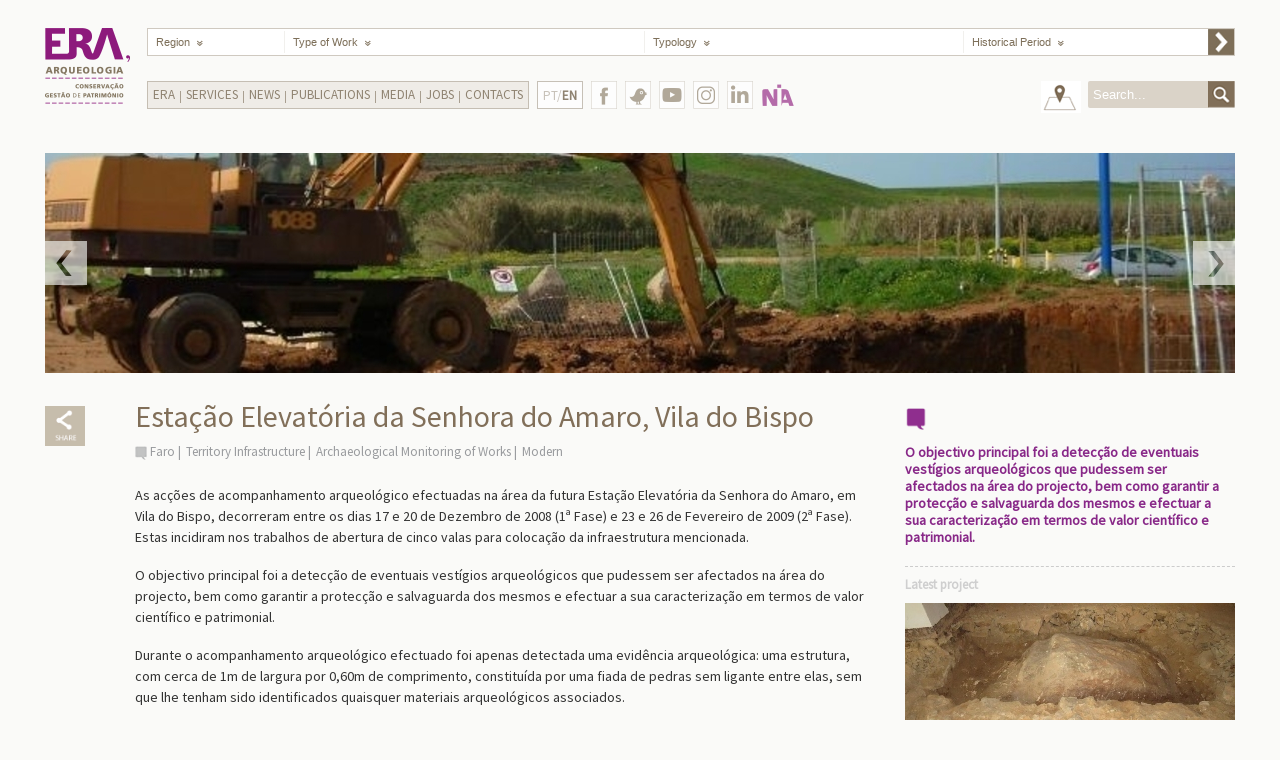

--- FILE ---
content_type: text/html; charset=utf-8
request_url: https://www.era-arqueologia.pt/en/projectos/684
body_size: 24027
content:


<!DOCTYPE html>

<html xmlns="http://www.w3.org/1999/xhtml">
<head><meta http-equiv="Content-Type" content="text/html; charset=UTF-8" /><meta http-equiv="X-UA-Compatible" content="IE=edge,chrome=1" /><meta name="description" content="Em arqueologia, conservação e restauro somos a empresa portuguesa mais experiente. Com o conhecimento acumulado ao longo de muitos anos, contribuímos para o sucesso dos nossos clientes." /><meta name="keywords" content="empresas de arqueologia, serviços de arqueologia, empresas de conservação e restauro, serviços de conservação e restauro, soluções de arqueologia, arqueologia, restauro, escavações arqueológicas, acompanhamento arqueológico de obras, levantamentos de edifícios, Perdigões, educação patrimonial" /><meta name="author" content="Era - Arqueologia" /><title>
	Era - Arqueologia - Estação Elevatória da Senhora do Amaro, Vila do Bispo
</title><link rel="apple-touch-icon-precomposed" sizes="57x57" href="https://www.era-arqueologia.pt/apple-touch-icon-57x57.png" /><link rel="apple-touch-icon-precomposed" sizes="114x114" href="https://www.era-arqueologia.pt/apple-touch-icon-114x114.png" /><link rel="apple-touch-icon-precomposed" sizes="72x72" href="https://www.era-arqueologia.pt/apple-touch-icon-72x72.png" /><link rel="apple-touch-icon-precomposed" sizes="144x144" href="https://www.era-arqueologia.pt/apple-touch-icon-144x144.png" /><link rel="apple-touch-icon-precomposed" sizes="60x60" href="https://www.era-arqueologia.pt/apple-touch-icon-60x60.png" /><link rel="apple-touch-icon-precomposed" sizes="120x120" href="https://www.era-arqueologia.pt/apple-touch-icon-120x120.png" /><link rel="apple-touch-icon-precomposed" sizes="76x76" href="https://www.era-arqueologia.pt/apple-touch-icon-76x76.png" /><link rel="apple-touch-icon-precomposed" sizes="152x152" href="https://www.era-arqueologia.pt/apple-touch-icon-152x152.png" /><link rel="icon" type="image/png" href="https://www.era-arqueologia.pt/favicon-196x196.png" sizes="196x196" /><link rel="icon" type="image/png" href="https://www.era-arqueologia.pt/favicon-96x96.png" sizes="96x96" /><link rel="icon" type="image/png" href="https://www.era-arqueologia.pt/favicon-32x32.png" sizes="32x32" /><link rel="icon" type="image/png" href="https://www.era-arqueologia.pt/favicon-16x16.png" sizes="16x16" /><link rel="icon" type="image/png" href="https://www.era-arqueologia.pt/favicon-128.png" sizes="128x128" /><meta name="application-name" content="Era Arqueologia" /><meta name="msapplication-TileColor" content="#FFFFFF" /><meta name="msapplication-TileImage" content="https://www.era-arqueologia.pt/mstile-144x144.png" /><meta name="msapplication-square70x70logo" content="https://www.era-arqueologia.pt/mstile-70x70.png" /><meta name="msapplication-square150x150logo" content="https://www.era-arqueologia.pt/mstile-150x150.png" /><meta name="msapplication-wide310x150logo" content="https://www.era-arqueologia.pt/mstile-310x150.png" /><meta name="msapplication-square310x310logo" content="https://www.era-arqueologia.pt/mstile-310x310.png" /><meta name="viewport" content="width=device-width, initial-scale=1.0, user-scalable=yes" /><link rel="stylesheet" type="text/css" href="https://fonts.googleapis.com/css?family=Source+Sans+Pro&amp;subset=latin,latin-ext" /><link rel="stylesheet" type="text/css" href="/css/reset.css" /><link rel="stylesheet" type="text/css" href="/css/style.css" /><link rel="stylesheet" href="/css/needsharebutton.css" />


    <!-- Global site tag (gtag.js) - Google Analytics -->
<script async src="https://www.googletagmanager.com/gtag/js?id=G-F7ZDJS8JMS"></script>
<script>
    window.dataLayer = window.dataLayer || [];
    function gtag() { dataLayer.push(arguments); }
    gtag('js', new Date());

    gtag('config', 'G-F7ZDJS8JMS');
</script>

    

    <meta property="og:title" content="Era Arqueologia - Estação Elevatória da Senhora do Amaro, Vila do Bispo" />
    <meta property="og:type" content="website" />
    <meta property="og:url" content="https://www.era-arqueologia.pt/en/projectos/684" />
    <meta property="og:image" content="/img/slideshow/projectos/projecto684.jpg" />
    <meta property="og:image:width" content="330" />
    <meta property="og:image:height" content="250" />
    <meta property="og:site_name" content="Era Arqueologia" />
    <!--meta property="fb:admins" content=""/-->
    <meta property="og:description" content="O objectivo principal foi a detec&#231;&#227;o de eventuais vest&#237;gios arqueol&#243;gicos que pudessem ser afectados na &#225;rea do projecto, bem como garantir a protec&#231;&#227;o e salvaguarda dos mesmos e efectuar a sua caracteriza&#231;&#227;o em termos de valor cient&#237;fico e patrimonial." />

</head>

<body>
    <form method="post" action="./684" id="form1">
<div class="aspNetHidden">
<input type="hidden" name="__EVENTTARGET" id="__EVENTTARGET" value="" />
<input type="hidden" name="__EVENTARGUMENT" id="__EVENTARGUMENT" value="" />
<input type="hidden" name="__VIEWSTATE" id="__VIEWSTATE" value="/[base64]/dQNDwCA7A==" />
</div>

<script type="text/javascript">
//<![CDATA[
var theForm = document.forms['form1'];
if (!theForm) {
    theForm = document.form1;
}
function __doPostBack(eventTarget, eventArgument) {
    if (!theForm.onsubmit || (theForm.onsubmit() != false)) {
        theForm.__EVENTTARGET.value = eventTarget;
        theForm.__EVENTARGUMENT.value = eventArgument;
        theForm.submit();
    }
}
//]]>
</script>


<div class="aspNetHidden">

	<input type="hidden" name="__VIEWSTATEGENERATOR" id="__VIEWSTATEGENERATOR" value="74B43091" />
	<input type="hidden" name="__EVENTVALIDATION" id="__EVENTVALIDATION" value="/wEdADrPQjh0gL9jcGwsDpI4Yb/LfQlZVA03I7PCa8jC7qe+JmRYZR70+CKhmmxq+wKl5LVD+XZ6w6IHGoqDAQI4Umdl3Z0L9DwfGJ6TSbY+BSkkJPFsklu9HB5/dEwhO3MqzA/3YSkXrxF287HXfY7sgfgdguB+C/ofAYVWEBqtVvO0Y4AbO2ZISBVh32lrOECh96r1h41Sodx6yN5akSQQxIhOzu0OJSX0a0YyKPkWf1Jt+bhMnIsTdtkgki6MsxqpC4cF2Ca8pluNn2IQeUKrbi6x54Dowy3tnazDKfdewokr3id8+fTWep3KXC7gJadK1LqQ/Su0h7el5jZadKWxkpID2G4XeW9TFgny+enmojhbZz16Ga+flXoBZ0k6A4baoKBM/LqUAkBYXMZZ0eSVrAA/HDDJJkbj+NSoYJNrXXNJX73EQEo2ub8VD/8rn9L3dJrF7NNKKlfzm5vhP/cDvUBp0mQm50B4aAW+Q/KOmJB5npC4W1EnK6pyOBpR1bd9jIrXAleh7ja6Vs6pKIXWTiXLXwNbwx/MejjnP1b9IlKKVCG+mZqT4Q691f2D72w+MbNFmbxN4N5rNONgW2yPrBen9aeoQk5waJDAHfByLxkV27k/2r8Z2ulzTHmdEoqa/PqALSjatLZTExunpK20TsLSHQthr6q6sh+aq/qRxtK5yvvVaRL5FQ17Ny60KHilBt3LOsU4VgTR7t4FuLSRUENmBvwT/5HOb8fWKo26m9DvSmP0pF9ioX4f4ONFNdLbS+DV+cV6iNludjyLHt1zw/TynFsxF6gYE4OGZUAvXzqKkI/LSxzdzYzTId2iWyV5I4Jg1ivlFvpg8cfhCqF22d8+cVx6RDIsZ9eBX8qV3voPKruLCYujA/lMGbWsrQSsP8nLNq3SDyUeyb+HNvmlLVKpnC/jgB1CShoV1RnyPcJ5gwKseVRG69ye7PbxHzvMKssMq/WTfCdAOHTenzL/M633SCmjwczMbUsjDYe6ADHlzgQ9vSyyNk8xdbZ20npL+s3wislemo/ieKf7Mt2F6eEiH7qjy5F4BX+obo4lL8Mm8ecU8mRTTA1UJ9Zl2S6qcBEUDS5Ypj22qXnuslFueh0+OdRT7EUJRNVy5IjxVyUD4FuknaA61qYW/pr6DyYw7pBLXQ0e5nbFC6gGG0n8I1LDBjArEm0qI1NjYy58ofa0u+Pt1qWUDW/Nq87Nip0964dVekZAH7n66iWui6apxhYL8T5i8lq+BGD4H1r6EDR0L4hdbJk=" />
</div>
    <div id="page-wrap" class="clearfix">
        <div id="wrap" class="clearfix">

            <header id="header" class="clearfix">
                <div id="logo">
                    <a href='/en'></a>
                </div>

                <div id="main_menu">
                    <ul>
                        <li class="list_regiao">
                            <select name="ctl00$ddLstRegiao" id="ddLstRegiao" tabindex="2" data-placeholder="Region" class="chosen-select">
	<option value="">Region</option>
	<option value="1">Aveiro</option>
	<option value="2">Beja</option>
	<option value="3">Braga</option>
	<option value="4">Bragan&#231;a</option>
	<option value="5">Castelo Branco</option>
	<option value="6">Coimbra</option>
	<option value="7">&#201;vora</option>
	<option value="8">Faro</option>
	<option value="9">Guarda</option>
	<option value="10">Leiria</option>
	<option value="11">Lisboa</option>
	<option value="12">Portalegre</option>
	<option value="13">Porto</option>
	<option value="14">Santar&#233;m</option>
	<option value="15">Set&#250;bal</option>
	<option value="16">Viana do Castelo</option>
	<option value="17">Vila Real</option>
	<option value="18">Viseu</option>
	<option value="19">Ilha da Madeira</option>
	<option value="20">Ilha de Porto Santo</option>
	<option value="21">Ilha de Santa Maria</option>
	<option value="22">Ilha de S&#227;o Miguel</option>
	<option value="23">Ilha Terceira</option>
	<option value="24">Ilha da Graciosa</option>
	<option value="25">Ilha de S&#227;o Jorge</option>
	<option value="26">Ilha do Pico</option>
	<option value="27">Ilha do Faial</option>
	<option value="28">Ilha das Flores</option>
	<option value="29">Ilha do Corvo</option>

</select>
                        </li>
                        <!--
                        -->
                        <li class="separator">
                            <span></span>
                        </li>
                        <!--
                        -->
                        <li class="list_tipoObra">
                            <select name="ctl00$ddLstTipoObra" id="ddLstTipoObra" tabindex="3" data-placeholder="Type of Work" class="chosen-select">
	<option value="">Type of Work</option>
	<option value="1">Sanitation Infrastructures</option>
	<option value="2">Electric Infrastructures</option>
	<option value="3">Road Infrastructures</option>
	<option value="4">Rail Infrastructures</option>
	<option value="5">Energy Infrastructures</option>
	<option value="6">Commercial Infrastructures</option>
	<option value="7">Territory Infrastructure</option>
	<option value="8">Real Estate Rehabilitation</option>
	<option value="9">Revitalization of Urban Infrastructures</option>
	<option value="10">Valuing Heritage and Real Estate Tourism Projects</option>
	<option value="11">Agricultural</option>

</select>
                        </li>
                        <!--
                        -->
                        <li class="separator">
                            <span></span>
                        </li>
                        <!--
                        -->
                        <li class="list_tipologia">
                            <select name="ctl00$ddLstTipologia" id="ddLstTipologia" tabindex="4" data-placeholder="Typology" class="chosen-select">
	<option value="">Typology</option>
	<option value="9">Archaeological Licensing of Works</option>
	<option value="10">Conservation and Restoration</option>
	<option value="11">Topographic and Architectural Surveys</option>
	<option value="12">Heritage Education</option>
	<option value="13">Heritage Management</option>

</select>
                        </li>
                        <!--
                        -->
                        <li class="separator">
                            <span></span>
                        </li>
                        <!--
                        -->
                        <li class="list_epocaHistorica">
                            <select name="ctl00$ddLstEpoca" id="ddLstEpoca" tabindex="5" data-placeholder="Historical Period" class="chosen-select">
	<option value="">Historical Period</option>
	<option value="1">Prehistory and Protohistory</option>
	<option value="2">Roman</option>
	<option value="3">Medieval and Islamic</option>
	<option value="4">Modern</option>
	<option value="5">Contemporary and Industrial Archaeology</option>

</select>
                        </li>
                        <!--
                        -->
                        <li id="process-filter">
                            <input type="submit" name="ctl00$btnFilter" value="" id="btnFilter" />
                        </li>

                    </ul>
                </div>


                <div id="main_menu_2">
                    <a class="mobile-menu-btn" href="#main_menu_2_holder"></a>
                    <ul class="dropdown mobile-menu-holder">
                        <li class="sub_menu_holder"><a>Era</a><ul class="sub_menu"><li ><a href="/en/content/missao">Mission</a></li><li ><a href="/en/content/historial">History</a></li><li ><a href="/en/content/clientes">Main Clients</a></li><li ><a href="/en/content/equipa">Team</a></li><li ><a href="/en/content/rgpc">RGPC Policy</a></li></ul></li><li class="separator"></li><li class="sub_menu_holder"><a>Services</a><ul class="sub_menu"><li ><a href="/en/content/licenciamento">Archaeological Licensing of Works</a></li><li ><a href="/en/content/conservacaorestauro">Conservation and Restoration</a></li><li ><a href="/en/content/levantamentos">Topographic and Architectural Surveys</a></li><li ><a href="/en/content/educacao">Heritage Education</a></li><li ><a href="/en/content/gestao">Heritage Management</a></li></ul></li><li class="separator"></li><li><a href="/en/content/noticias">News</a></li><li class="separator"></li><li class="sub_menu_holder"><a>Publications</a><ul class="sub_menu"><li ><a href="/en/content/revistaera">ERA Magazine</a></li><li ><a href="/en/content/revistaapontamentos">Apontamentos Magazine</a></li><li ><a href="/en/content/artigos">International Articles</a></li><li ><a href="/en/content/recortes">Press Clipping</a></li><li ><a href="/en/content/eramonografica">Era Monográfica</a></li></ul></li><li class="separator"></li><li class="sub_menu_holder"><a>Media</a><ul class="sub_menu"><li ><a href="/en/content/galeria">Gallery</a></li><li ><a href="/en/content/videos">Videos</a></li></ul></li><li class="separator"></li><li class="sub_menu_holder"><a>Jobs</a><ul class="sub_menu"><li ><a href="/en/content/estagios">Internships</a></li><li ><a href="/en/content/empregocv">Jobs</a></li></ul></li><li class="separator"></li><li><a href="/en/content/contactos">Contacts</a></li>
                    </ul>

                </div>

                <div class="languageSelector">
                    <a href="/projectos/684" target="_self">
                        PT/<span class='active_language'>EN</span>
                    </a>
                </div>

                <div id="botoes_social_holder">
                    <div>
                        <a class="botao_fb" href="https://www.facebook.com/eraarqueologia/" target="_blank"></a>
                    </div>
                    <div>
                        <a class="botao_twitter" href="https://twitter.com/Era_Arqueologia" target="_blank"></a>
                    </div>
                    <div>
                        <a class="botao_yt" href="https://www.youtube.com/@eraarqueologia1997" target="_blank">
                        </a>
                    </div>
                    <div>
                        <a class="botao_insta" href="https://www.instagram.com/eraarqueologiasa/" target="_blank">
                        </a>
                    </div>
                    <div>
                        <a class="botao_in" href="https://www.linkedin.com/company/era-arqueologia-s-a-/" target="_blank">
                        </a>
                    </div>
                    <div>
                        <a class="botao_na" href="https://www.nia-era.org/" target="_blank"></a>
                    </div>
                    <!-- div>
                        <a class="botao_123" href="https://www.era-arqueologia.pt/emnumeros/" target="_blank"></a>
                    </div -->
                </div>

                <div id="search_box_holder">
                    <div>
                        <a href="/en" id="voltar_mapa" class="botao_voltar_mapa" target="_self"></a>
                    </div>
                    <div>
                        <form class="form_search" action="">
                            <input name="ctl00$txtSearch" type="text" id="txtSearch" placeholder="Search..." />
                            <button onclick="__doPostBack('ctl00$btnSearch','')" id="btnSearch" type="submit">&nbsp;</button>
                        </form>
                    </div>
                </div>

            </header>
            <!-- end Header -->

            <!-- Main content area -->
            
            

            <section id="main-content" class="inner-page">

                <div id="slideShow">
                    <ul id="banner_slideShow" class="bxslider">
                        <li><img src="/img/slideshow/projectos/slides684_2882.jpg" style="display:none;" /></li><li><img src="/img/slideshow/projectos/slides684_2883.jpg" style="display:none;" /></li><li><img src="/img/slideshow/projectos/slides684_2884.jpg" style="display:none;" /></li><li><img src="/img/slideshow/projectos/slides684_2885.jpg" style="display:none;" /></li>
                    </ul>
                </div>


                <div id="content">
                    <div id="left_margin">

                        <div class="share_holder">
                            <!--a href='https://www.facebook.com/sharer.php?u=https://www.era-arqueologia.pt/en/projectos/684&t=Estação Elevatória da Senhora do Amaro, Vila do Bispo' class="share_icon" target="_blank"></a-->
                            <div id="share-button-4" class="need-share-button-default" data-share-position="bottomCenter" data-share-icon-style="box" data-share-networks="Facebook,Twitter,Pinterest,GooglePlus,Linkedin,Mailto"></div>
                        </div>
                    </div>


                    <div id="content-left">
                        <h1>Estação Elevatória da Senhora do Amaro, Vila do Bispo</h1>

                        <ul class="related-pages">
                            <li><a href="/en/pesquisa/Faro">Faro</a></li><li><a href="/en/pesquisa/Territory%20Infrastructure">Territory Infrastructure</a></li><li><a href="/en/pesquisa/Archaeological%20Monitoring%20of%20Works">Archaeological Monitoring of Works</a></li><li><a href="/en/pesquisa/Modern">Modern</a></li>
                        </ul>

                                                
                        <p>As ac&ccedil;&otilde;es de acompanhamento arqueol&oacute;gico efectuadas na &aacute;rea da futura Esta&ccedil;&atilde;o Elevat&oacute;ria da Senhora do Amaro, em Vila do Bispo, decorreram entre os dias 17 e 20 de Dezembro de 2008 (1&ordf; Fase) e 23 e 26 de Fevereiro de 2009 (2&ordf; Fase). Estas incidiram nos trabalhos de abertura de cinco valas para coloca&ccedil;&atilde;o da infraestrutura mencionada.</p>

<p>O objectivo principal foi a detec&ccedil;&atilde;o de eventuais vest&iacute;gios arqueol&oacute;gicos que pudessem ser afectados na &aacute;rea do projecto, bem como garantir a protec&ccedil;&atilde;o e salvaguarda dos mesmos e efectuar a sua caracteriza&ccedil;&atilde;o em termos de valor cient&iacute;fico e patrimonial.</p>

<p>Durante o acompanhamento arqueol&oacute;gico efectuado foi apenas detectada uma evid&ecirc;ncia arqueol&oacute;gica:&nbsp;uma estrutura, com cerca de 1m de largura por 0,60m de comprimento, constitu&iacute;da por uma fiada de pedras sem ligante entre elas, sem que lhe tenham sido identificados quaisquer materiais arqueol&oacute;gicos associados.</p>


                    </div>

                    <div id="sidebar">
                        <div id="quoteBlock">
                            <!-- Quote -->
                            <img src="/img/markerRoxo_Big.png" width="22" alt="" />
                            <div id="quote">O objectivo principal foi a detecção de eventuais vestígios arqueológicos que pudessem ser afectados na área do projecto, bem como garantir a protecção e salvaguarda dos mesmos e efectuar a sua caracterização em termos de valor científico e patrimonial.</div>
                        </div>

                        <div>
                            
    <h3>Latest project</h3>
    <img src="/img/slideshow/projectos/projecto1719.jpg">
    <p><span>Rua Conde Ferreira, n.º 117, Cascais </span>
        <a href="/en/projectos/1719" class="ver_mais" target="_self"></a>
    </p>

                        </div>
                    </div>

                    <div class="clear"></div>
                </div>
            </section>



            <!-- END Main content area -->
            
        </div>
        <div id="logos-box">
            <div><a href="https://www.era-arqueologia.pt/projectos/1613" target="_self"><img src="/img/odyssey.png" style="height:46px" alt=""></a></div>
            <div>
                <b>Cofinanciado por:</b><br>
                <div><img src="/img/algarve2020.png" height="50" style="margin-left: 0px;" alt=""></div>
                <div><img src="/img/compete2020.png" height="50" alt=""></div>
                <div><img src="/img/portugal2020.png" height="50" alt=""></div>
                <div><img src="/img/uniaoeuropeia.png" height="50" alt=""></div>
            </div>
        </div>
        <!--div class="content clearfix" style="text-align:center;">
            <div><a href="/content/politicargpc" target="_self">Política RGPC</a></div>
        </div-->
    </div>
    </form>

    <script type="text/javascript" src="https://ajax.googleapis.com/ajax/libs/jquery/1.10.2/jquery.min.js"></script>
    <script type="text/javascript" src="/js/prefixfree.min.js"></script>
    <script type="text/javascript" src="/js/modernizr.min.js"></script>
    <script type="text/javascript" src="/js/chosen.jquery.js"></script>

    <!--    <link rel="stylesheet" type="text/css" href="js/slideshow/jquery.bxslider.css" />-->
    <script type="text/javascript" src="/js/slideshow/jquery.bxslider.js"></script>

    <script type="text/javascript" src="/js/scripts.js"></script>
    <script type="text/javascript" src="/js/needsharebutton.js"></script>
    <script type="text/javascript">
        new needShareDropdown(document.getElementById('share-button-4'));
    </script>

     

</body>
</html>


--- FILE ---
content_type: text/css
request_url: https://www.era-arqueologia.pt/css/needsharebutton.css
body_size: 1382
content:
/*********************************************** 
  needShareButton
  - Version 1.0.0
  - Copyright 2015 Dzmitry Vasileuski
  - Licensed under MIT (http://opensource.org/licenses/MIT)
***********************************************/
/* Social icons font
***********************************************/
@font-face {
  font-family: 'social-icons';
  font-weight: normal;
  font-style: normal;

  src: url('font/social.eot?44259375');
  src: url('font/social.eot?44259375#iefix') format('embedded-opentype'), url('font/social.woff?44259375') format('woff'), url('font/social.ttf?44259375') format('truetype'), url('font/social.svg?44259375#social') format('svg');
}
/* Share button
***********************************************/
.need-share-button {
  position: relative;

  display: inline-block;
}
.need-share-button_dropdown {
  position: absolute;
  z-index: 10;

  visibility: hidden;
  overflow: hidden;

  width: 240px;

  -webkit-transition: .3s;
          transition: .3s;
  -webkit-transform: scale(.1);
      -ms-transform: scale(.1);
          transform: scale(.1);
  text-align: center;

  opacity: 0;
  -webkit-border-radius: 4px;
          border-radius: 4px;
}
.need-share-button-opened .need-share-button_dropdown {
  visibility: visible;

  -webkit-transform: scale(1);
      -ms-transform: scale(1);
          transform: scale(1);

  opacity: 1;
}
.need-share-button_dropdown-box-vertical,
.need-share-button_dropdown-box-horizontal {
  -webkit-border-radius: 0;
          border-radius: 0;
}
.need-share-button_dropdown-box-vertical {
  width: 40px;
}
.need-share-button_dropdown-box-horizontal {
  width: auto;

  white-space: nowrap;
}
.need-share-button_link {
    display: block;
    width: 37px;
    height: 38px;
    line-height: 38px;
    cursor: pointer;
    text-align: center;
    padding-top: 10px;
}
.need-share-button_link:after {
  font: normal normal normal 16px/1 'social-icons';

  text-align: center;
  text-transform: none;

  speak: none;
}
.need-share-button_link:hover {
  -webkit-transition: .3s;
          transition: .3s;

  opacity: .7;
}
/* Dropdown position
***********************************************/
.need-share-button_dropdown-top-left {
  right: 100%;
  bottom: 100%;

  margin-right: 10px;
  margin-bottom: 10px;
}
.need-share-button_dropdown-top-right {
  bottom: 100%;
  left: 100%;

  margin-bottom: 10px;
  margin-left: 10px;
}
.need-share-button_dropdown-top-center {
  bottom: 100%;
  left: 50%;

  margin-bottom: 10px;
}
.need-share-button_dropdown-middle-left {
  top: 50%;
  right: 100%;

  margin-right: 10px;
}
.need-share-button_dropdown-middle-right {
  top: 50%;
  left: 100%;

  margin-left: 10px;
}
.need-share-button_dropdown-bottom-left {
  top: 100%;
  right: 100%;

  margin-top: 10px;
  margin-right: 10px;
}
.need-share-button_dropdown-bottom-right {
  top: 100%;
  left: 100%;

  margin-top: 10px;
  margin-left: 10px;
}
.need-share-button_dropdown-bottom-center {
  top: 100%;
  left: 50%;

  margin-top: 10px;
}
/* Default theme
***********************************************/
.need-share-button-default .need-share-button_button {
  background-image: url('../img/icon_share.jpg');    
  background-size:cover;
  width:40px;
  height:40px;

  display: inline-block;

  /*margin-bottom: 0;
  padding: 6px 12px;

  font-size: 14px;
  line-height: 1.42857143;
  font-weight: 400;
  color: #333;*/

  cursor: pointer;
  -webkit-user-select: none;
     -moz-user-select: none;
      -ms-user-select: none;
          user-select: none;
  /*text-align: center;*/
  vertical-align: middle;
  /*white-space: nowrap;*/

  /*border: 1px solid #ccc;
  -webkit-border-radius: 4px;
          border-radius: 4px;
  background-color: #fff;*/
}
.need-share-button-default .need-share-button_dropdown {
  position: absolute;

  background-color: #fff;
  -webkit-box-shadow: 0 0 2px rgba(0, 0, 0, .5);
          box-shadow: 0 0 2px rgba(0, 0, 0, .5);
}
/* Network buttons
***********************************************/
.need-share-button_mailto {
  color: #efbe00;
}
.need-share-button_mailto:after {
  content: '\e80a';
}
.need-share-button_mailto.need-share-button_link-box {
  color: #fff;

  background: #efbe00;
}
.need-share-button_twitter {
  color: #00acec;
}
.need-share-button_twitter:after {
  content: '\e813';
}
.need-share-button_twitter.need-share-button_link-box {
  color: #fff;

  background: #00acec;
}
.need-share-button_pinterest {
  color: #cd2027;
}
.need-share-button_pinterest:after {
  content: '\e80f';
}
.need-share-button_pinterest.need-share-button_link-box {
  color: #fff;

  background: #cd2027;
}
.need-share-button_facebook {
  color: #3b5998;
}
.need-share-button_facebook:after {
  content: '\e80e';
}
.need-share-button_facebook.need-share-button_link-box {
  color: #fff;

  background: #3b5998;
}
.need-share-button_googleplus {
  color: #d44132;
}
.need-share-button_googleplus:after {
  content: '\e80d';
}
.need-share-button_googleplus.need-share-button_link-box {
  color: #fff;

  background: #d44132;
}
.need-share-button_reddit {
  color: #000;
}
.need-share-button_reddit:after {
  content: '\e810';
}
.need-share-button_reddit.need-share-button_link-box {
  color: #fff;

  background: #000;
}
.need-share-button_delicious {
  color: #000;
}
.need-share-button_delicious:after {
  content: '\e815';
}
.need-share-button_delicious.need-share-button_link-box {
  color: #fff;

  background: #000;
}
.need-share-button_tapiture {
  color: #30547d;
}
.need-share-button_tapiture:after {
  content: '\e808';
}
.need-share-button_tapiture.need-share-button_link-box {
  color: #fff;

  background: #30547d;
}
.need-share-button_stumbleupon {
  color: #f04e23;
}
.need-share-button_stumbleupon:after {
  content: '\e811';
}
.need-share-button_stumbleupon.need-share-button_link-box {
  color: #fff;

  background: #f04e23;
}
.need-share-button_linkedin {
  color: #0085af;
}
.need-share-button_linkedin:after {
  content: '\e80c';
}
.need-share-button_linkedin.need-share-button_link-box {
  color: #fff;

  background: #0085af;
}
.need-share-button_slashdot {
  color: #026664;
}
.need-share-button_slashdot:after {
  content: '\e806';
}
.need-share-button_slashdot.need-share-button_link-box {
  color: #fff;

  background: #026664;
}
.need-share-button_technorati {
  color: #49ae47;
}
.need-share-button_technorati:after {
  content: '\e807';
}
.need-share-button_technorati.need-share-button_link-box {
  color: #fff;

  background: #49ae47;
}
.need-share-button_posterous {
  color: #795d31;
}
.need-share-button_posterous:after {
  content: '\e809';
}
.need-share-button_posterous.need-share-button_link-box {
  color: #fff;

  background: #795d31;
}
.need-share-button_tumblr {
  color: #34465d;
}
.need-share-button_tumblr:after {
  content: '\e812';
}
.need-share-button_tumblr.need-share-button_link-box {
  color: #fff;

  background: #34465d;
}
.need-share-button_googlebookmarks {
  color: #fde331;
}
.need-share-button_googlebookmarks:after {
  content: '\e80b';
}
.need-share-button_googlebookmarks.need-share-button_link-box {
  color: #fff;

  background: #fde331;
}
.need-share-button_newsvine {
  color: #03652c;
}
.need-share-button_newsvine:after {
  content: '\e803';
}
.need-share-button_newsvine.need-share-button_link-box {
  color: #fff;

  background: #03652c;
}
.need-share-button_pingfm {
  color: #94b5da;
}
.need-share-button_pingfm:after {
  content: '\e805';
}
.need-share-button_pingfm.need-share-button_link-box {
  color: #fff;

  background: #94b5da;
}
.need-share-button_evernote {
  color: #79d626;
}
.need-share-button_evernote:after {
  content: '\e801';
}
.need-share-button_evernote.need-share-button_link-box {
  color: #fff;

  background: #79d626;
}
.need-share-button_friendfeed {
  color: #b0cbe9;
}
.need-share-button_friendfeed:after {
  content: '\e802';
}
.need-share-button_friendfeed.need-share-button_link-box {
  color: #fff;

  background: #b0cbe9;
}
.need-share-button_vkontakte {
  color: #4c75a3;
}
.need-share-button_vkontakte:after {
  content: '\e814';
}
.need-share-button_vkontakte.need-share-button_link-box {
  color: #fff;

  background: #4c75a3;
}
.need-share-button_odnoklassniki {
  color: #ed812b;
}
.need-share-button_odnoklassniki:after {
  content: '\e804';
}
.need-share-button_odnoklassniki.need-share-button_link-box {
  color: #fff;

  background: #ed812b;
}
.need-share-button_mailru {
  color: #f89c0e;
}
.need-share-button_mailru:after {
  content: '\e800';
}
.need-share-button_mailru.need-share-button_link-box {
  color: #fff;

  background: #f89c0e;
}
